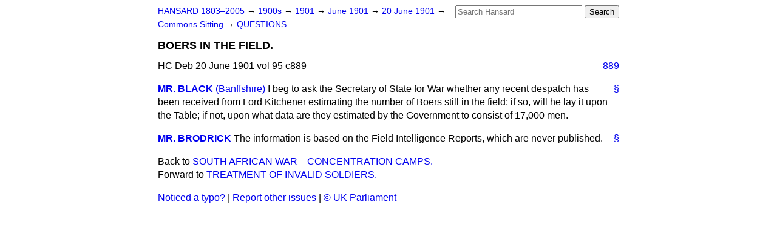

--- FILE ---
content_type: text/html
request_url: https://api.parliament.uk/historic-hansard/commons/1901/jun/20/boers-in-the-field
body_size: 2444
content:
<!doctype html>
<html lang='en-GB'>
  <head>
    <meta charset='utf-8' />
    <title>BOERS IN THE FIELD. (Hansard, 20 June 1901)</title>
    <meta author='UK Parliament' />
    <meta content='51ff727eff55314a' name='y_key' />
    <link href='https://www.parliament.uk/site-information/copyright/' rel='copyright' />
    <meta content='Hansard, House of Commons, House of Lords, Parliament, UK, House of Commons sitting' name='keywords' />
    <meta content='BOERS IN THE FIELD. (Hansard, 20 June 1901)' name='description' />
    <link href="../../../../stylesheets/screen.css" media="screen" rel="stylesheet" title="Default" type="text/css" />
    <link href="../../../../stylesheets/print.css" media="print" rel="stylesheet" type="text/css" />
  <script type="text/javascript">
  var appInsights=window.appInsights||function(a){
    function b(a){c[a]=function(){var b=arguments;c.queue.push(function(){c[a].apply(c,b)})}}var c={config:a},d=document,e=window;setTimeout(function(){var b=d.createElement("script");b.src=a.url||"https://az416426.vo.msecnd.net/scripts/a/ai.0.js",d.getElementsByTagName("script")[0].parentNode.appendChild(b)});try{c.cookie=d.cookie}catch(a){}c.queue=[];for(var f=["Event","Exception","Metric","PageView","Trace","Dependency"];f.length;)b("track"+f.pop());if(b("setAuthenticatedUserContext"),b("clearAuthenticatedUserContext"),b("startTrackEvent"),b("stopTrackEvent"),b("startTrackPage"),b("stopTrackPage"),b("flush"),!a.disableExceptionTracking){f="onerror",b("_"+f);var g=e[f];e[f]=function(a,b,d,e,h){var i=g&&g(a,b,d,e,h);return!0!==i&&c["_"+f](a,b,d,e,h),i}}return c
    }({
        instrumentationKey:"c0960a0f-30ad-4a9a-b508-14c6a4f61179",
        cookieDomain:".parliament.uk"
    });
    
  window.appInsights=appInsights,appInsights.queue&&0===appInsights.queue.length&&appInsights.trackPageView();
</script></head>
  <body id='hansard-millbanksytems-com'>
    <div id='header'>
      <div class='search-help'><a href="../../../../search">Search Help</a></div>
            <form action='../../../../search' id='search' method='get' rel='search'>
        <input size='24' title='Access key: S' accesskey='s' name='query' id='search-query' type='search' placeholder='Search Hansard' autosave='hansard.millbanksystems.com' results='10' value='' >
        <input type='submit' value='Search' >
      </form>

      <div id='nav'>
        <a href="../../../../index.html" id="home" rel="home">HANSARD 1803&ndash;2005</a>
        &rarr;
                <a class='sitting-decade' href='../../../../sittings/1900s'>
          1900s
        </a>
         &rarr;
        <a class='sitting-year' href='../../../../sittings/1901/'>
          1901
        </a>
         &rarr;
        <a class='sitting-month' href='../../../../sittings/1901/jun/'>
          June 1901
        </a>
         &rarr;
        <a class='sitting-day' href='../../../../sittings/1901/jun/20'>
          20 June 1901
        </a>

        &rarr;
                <a href='../../../../sittings/1901/jun/20#commons' rel='directory up'>
          Commons Sitting
        </a>
         &rarr;
        <a href="questions">QUESTIONS.</a>

      </div>
      <h1 class='title'>BOERS IN THE FIELD.</h1>
    </div>
    <div class='house-of-commons-sitting' id='content'>
      
      <cite class='section'>HC Deb 20 June 1901 vol 95 c889</cite>
      <a class='permalink column-permalink' id='column_889' title='Col. 889 &mdash; HC Deb 20 June 1901 vol 95 c889' name='column_889' href='boers-in-the-field#column_889' rel='bookmark'>889</a>
      <div class='hentry member_contribution' id='S4V0095P0-03018'>
        <a name='S4V0095P0_19010620_HOC_53'>  </a>
        <blockquote cite='https://api.parliament.uk/historic-hansard/people/mr-alexander-black' class='contribution_text entry-content'>
          <a class='speech-permalink permalink' href='boers-in-the-field#S4V0095P0_19010620_HOC_53' title='Link to this speech by Mr Alexander Black' rel='bookmark'>&sect;</a>
          <cite class='member author entry-title'><a href="/historic-hansard/people/mr-alexander-black" title="Mr Alexander Black">MR. BLACK</a></cite>
          <span class='member_constituency'><a href="/historic-hansard/constituencies/banffshire" title="Banffshire">(Banffshire)</a></span>
          <p class='first-para'>
            I beg to ask the Secretary of State for War whether any recent despatch has been received from Lord Kitchener estimating the number of Boers still in the field; if so, will he lay it upon the Table; if not, upon what data are they estimated by the Government to consist of 17,000 men.
          </p>
        </blockquote>
      </div>
      
      <div class='hentry member_contribution' id='S4V0095P0-03019'>
        <a name='S4V0095P0_19010620_HOC_54'>  </a>
        <blockquote cite='https://api.parliament.uk/historic-hansard/people/mr-william-brodrick' class='contribution_text entry-content'>
          <a class='speech-permalink permalink' href='boers-in-the-field#S4V0095P0_19010620_HOC_54' title='Link to this speech by Mr William Brodrick' rel='bookmark'>&sect;</a>
          <cite class='member author entry-title'><a href="/historic-hansard/people/mr-william-brodrick" title="Mr William Brodrick">MR. BRODRICK</a></cite>
          <p class='first-para'>
            The information is based on the Field Intelligence Reports, which are never published.
          </p>
        </blockquote>
      </div>
      <ol class='xoxo'>
        
      </ol>
      
      <div id='section-navigation'>        <div id='previous-section'>Back to
        <a href='south-african-war-concentration-camps' rel='prev'>
          SOUTH AFRICAN WAR&#x2014;CONCENTRATION CAMPS.
        </a>
        </div>
        <div id='next-section'>Forward to
        <a href='treatment-of-invalid-soldiers' rel='next'>
          TREATMENT OF INVALID SOLDIERS.
        </a>
        </div>
</div>
    </div>
    <div id='footer'>
      <p><a href="../../../../typos">Noticed a typo?</a> | <a href='mailto:data@parliament.uk' target='_BLANK' title='Opens a new page'>Report other issues</a> | <a href='https://www.parliament.uk/site-information/copyright/' rel='copyright' id='copyright'>&copy UK Parliament</a></p>
      <script type='text/javascript'>
        var gaJsHost = (("https:" == document.location.protocol) ? "https://ssl." : "http://www.");
        document.write(unescape("%3Cscript src='" + gaJsHost + "google-analytics.com/ga.js' type='text/javascript'%3E%3C/script%3E"));
      </script>
      <script type='text/javascript'>
        var pageTracker = _gat._getTracker("UA-3110135-1");
        pageTracker._initData();
        
      </script>
    </div>
  <script>(function(){function c(){var b=a.contentDocument||a.contentWindow.document;if(b){var d=b.createElement('script');d.innerHTML="window.__CF$cv$params={r:'9c251da32d6acf53',t:'MTc2OTE0ODQ5OC4wMDAwMDA='};var a=document.createElement('script');a.nonce='';a.src='/cdn-cgi/challenge-platform/scripts/jsd/main.js';document.getElementsByTagName('head')[0].appendChild(a);";b.getElementsByTagName('head')[0].appendChild(d)}}if(document.body){var a=document.createElement('iframe');a.height=1;a.width=1;a.style.position='absolute';a.style.top=0;a.style.left=0;a.style.border='none';a.style.visibility='hidden';document.body.appendChild(a);if('loading'!==document.readyState)c();else if(window.addEventListener)document.addEventListener('DOMContentLoaded',c);else{var e=document.onreadystatechange||function(){};document.onreadystatechange=function(b){e(b);'loading'!==document.readyState&&(document.onreadystatechange=e,c())}}}})();</script></body>
</html>
